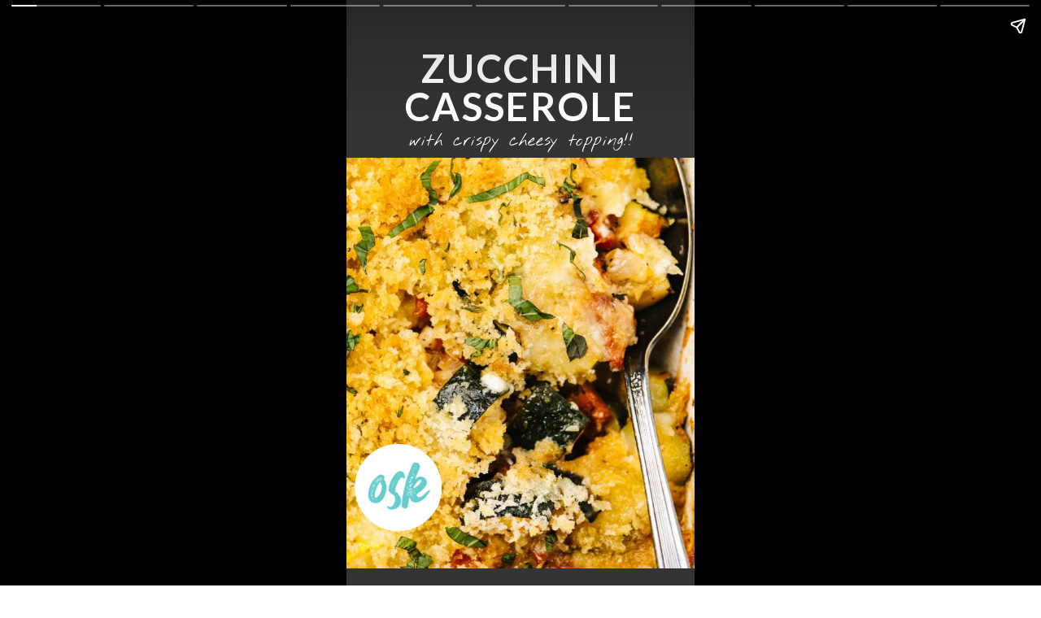

--- FILE ---
content_type: text/html; charset=UTF-8
request_url: https://oursaltykitchen.com/web-stories/zucchini-casserole-story/
body_size: 12145
content:
<!DOCTYPE html>
<html amp="" lang="en-US" transformed="self;v=1" i-amphtml-layout=""><head><meta charset="utf-8"><meta name="viewport" content="width=device-width,minimum-scale=1"><link rel="modulepreload" href="https://cdn.ampproject.org/v0.mjs" as="script" crossorigin="anonymous"><link rel="preconnect" href="https://cdn.ampproject.org"><link rel="preload" as="script" href="https://cdn.ampproject.org/v0/amp-story-1.0.js"><style amp-runtime="" i-amphtml-version="012512221826001">html{overflow-x:hidden!important}html.i-amphtml-fie{height:100%!important;width:100%!important}html:not([amp4ads]),html:not([amp4ads]) body{height:auto!important}html:not([amp4ads]) body{margin:0!important}body{-webkit-text-size-adjust:100%;-moz-text-size-adjust:100%;-ms-text-size-adjust:100%;text-size-adjust:100%}html.i-amphtml-singledoc.i-amphtml-embedded{-ms-touch-action:pan-y pinch-zoom;touch-action:pan-y pinch-zoom}html.i-amphtml-fie>body,html.i-amphtml-singledoc>body{overflow:visible!important}html.i-amphtml-fie:not(.i-amphtml-inabox)>body,html.i-amphtml-singledoc:not(.i-amphtml-inabox)>body{position:relative!important}html.i-amphtml-ios-embed-legacy>body{overflow-x:hidden!important;overflow-y:auto!important;position:absolute!important}html.i-amphtml-ios-embed{overflow-y:auto!important;position:static}#i-amphtml-wrapper{overflow-x:hidden!important;overflow-y:auto!important;position:absolute!important;top:0!important;left:0!important;right:0!important;bottom:0!important;margin:0!important;display:block!important}html.i-amphtml-ios-embed.i-amphtml-ios-overscroll,html.i-amphtml-ios-embed.i-amphtml-ios-overscroll>#i-amphtml-wrapper{-webkit-overflow-scrolling:touch!important}#i-amphtml-wrapper>body{position:relative!important;border-top:1px solid transparent!important}#i-amphtml-wrapper+body{visibility:visible}#i-amphtml-wrapper+body .i-amphtml-lightbox-element,#i-amphtml-wrapper+body[i-amphtml-lightbox]{visibility:hidden}#i-amphtml-wrapper+body[i-amphtml-lightbox] .i-amphtml-lightbox-element{visibility:visible}#i-amphtml-wrapper.i-amphtml-scroll-disabled,.i-amphtml-scroll-disabled{overflow-x:hidden!important;overflow-y:hidden!important}amp-instagram{padding:54px 0px 0px!important;background-color:#fff}amp-iframe iframe{box-sizing:border-box!important}[amp-access][amp-access-hide]{display:none}[subscriptions-dialog],body:not(.i-amphtml-subs-ready) [subscriptions-action],body:not(.i-amphtml-subs-ready) [subscriptions-section]{display:none!important}amp-experiment,amp-live-list>[update]{display:none}amp-list[resizable-children]>.i-amphtml-loading-container.amp-hidden{display:none!important}amp-list [fetch-error],amp-list[load-more] [load-more-button],amp-list[load-more] [load-more-end],amp-list[load-more] [load-more-failed],amp-list[load-more] [load-more-loading]{display:none}amp-list[diffable] div[role=list]{display:block}amp-story-page,amp-story[standalone]{min-height:1px!important;display:block!important;height:100%!important;margin:0!important;padding:0!important;overflow:hidden!important;width:100%!important}amp-story[standalone]{background-color:#000!important;position:relative!important}amp-story-page{background-color:#757575}amp-story .amp-active>div,amp-story .i-amphtml-loader-background{display:none!important}amp-story-page:not(:first-of-type):not([distance]):not([active]){transform:translateY(1000vh)!important}amp-autocomplete{position:relative!important;display:inline-block!important}amp-autocomplete>input,amp-autocomplete>textarea{padding:0.5rem;border:1px solid rgba(0,0,0,.33)}.i-amphtml-autocomplete-results,amp-autocomplete>input,amp-autocomplete>textarea{font-size:1rem;line-height:1.5rem}[amp-fx^=fly-in]{visibility:hidden}amp-script[nodom],amp-script[sandboxed]{position:fixed!important;top:0!important;width:1px!important;height:1px!important;overflow:hidden!important;visibility:hidden}
/*# sourceURL=/css/ampdoc.css*/[hidden]{display:none!important}.i-amphtml-element{display:inline-block}.i-amphtml-blurry-placeholder{transition:opacity 0.3s cubic-bezier(0.0,0.0,0.2,1)!important;pointer-events:none}[layout=nodisplay]:not(.i-amphtml-element){display:none!important}.i-amphtml-layout-fixed,[layout=fixed][width][height]:not(.i-amphtml-layout-fixed){display:inline-block;position:relative}.i-amphtml-layout-responsive,[layout=responsive][width][height]:not(.i-amphtml-layout-responsive),[width][height][heights]:not([layout]):not(.i-amphtml-layout-responsive),[width][height][sizes]:not(img):not([layout]):not(.i-amphtml-layout-responsive){display:block;position:relative}.i-amphtml-layout-intrinsic,[layout=intrinsic][width][height]:not(.i-amphtml-layout-intrinsic){display:inline-block;position:relative;max-width:100%}.i-amphtml-layout-intrinsic .i-amphtml-sizer{max-width:100%}.i-amphtml-intrinsic-sizer{max-width:100%;display:block!important}.i-amphtml-layout-container,.i-amphtml-layout-fixed-height,[layout=container],[layout=fixed-height][height]:not(.i-amphtml-layout-fixed-height){display:block;position:relative}.i-amphtml-layout-fill,.i-amphtml-layout-fill.i-amphtml-notbuilt,[layout=fill]:not(.i-amphtml-layout-fill),body noscript>*{display:block;overflow:hidden!important;position:absolute;top:0;left:0;bottom:0;right:0}body noscript>*{position:absolute!important;width:100%;height:100%;z-index:2}body noscript{display:inline!important}.i-amphtml-layout-flex-item,[layout=flex-item]:not(.i-amphtml-layout-flex-item){display:block;position:relative;-ms-flex:1 1 auto;flex:1 1 auto}.i-amphtml-layout-fluid{position:relative}.i-amphtml-layout-size-defined{overflow:hidden!important}.i-amphtml-layout-awaiting-size{position:absolute!important;top:auto!important;bottom:auto!important}i-amphtml-sizer{display:block!important}@supports (aspect-ratio:1/1){i-amphtml-sizer.i-amphtml-disable-ar{display:none!important}}.i-amphtml-blurry-placeholder,.i-amphtml-fill-content{display:block;height:0;max-height:100%;max-width:100%;min-height:100%;min-width:100%;width:0;margin:auto}.i-amphtml-layout-size-defined .i-amphtml-fill-content{position:absolute;top:0;left:0;bottom:0;right:0}.i-amphtml-replaced-content,.i-amphtml-screen-reader{padding:0!important;border:none!important}.i-amphtml-screen-reader{position:fixed!important;top:0px!important;left:0px!important;width:4px!important;height:4px!important;opacity:0!important;overflow:hidden!important;margin:0!important;display:block!important;visibility:visible!important}.i-amphtml-screen-reader~.i-amphtml-screen-reader{left:8px!important}.i-amphtml-screen-reader~.i-amphtml-screen-reader~.i-amphtml-screen-reader{left:12px!important}.i-amphtml-screen-reader~.i-amphtml-screen-reader~.i-amphtml-screen-reader~.i-amphtml-screen-reader{left:16px!important}.i-amphtml-unresolved{position:relative;overflow:hidden!important}.i-amphtml-select-disabled{-webkit-user-select:none!important;-ms-user-select:none!important;user-select:none!important}.i-amphtml-notbuilt,[layout]:not(.i-amphtml-element),[width][height][heights]:not([layout]):not(.i-amphtml-element),[width][height][sizes]:not(img):not([layout]):not(.i-amphtml-element){position:relative;overflow:hidden!important;color:transparent!important}.i-amphtml-notbuilt:not(.i-amphtml-layout-container)>*,[layout]:not([layout=container]):not(.i-amphtml-element)>*,[width][height][heights]:not([layout]):not(.i-amphtml-element)>*,[width][height][sizes]:not([layout]):not(.i-amphtml-element)>*{display:none}amp-img:not(.i-amphtml-element)[i-amphtml-ssr]>img.i-amphtml-fill-content{display:block}.i-amphtml-notbuilt:not(.i-amphtml-layout-container),[layout]:not([layout=container]):not(.i-amphtml-element),[width][height][heights]:not([layout]):not(.i-amphtml-element),[width][height][sizes]:not(img):not([layout]):not(.i-amphtml-element){color:transparent!important;line-height:0!important}.i-amphtml-ghost{visibility:hidden!important}.i-amphtml-element>[placeholder],[layout]:not(.i-amphtml-element)>[placeholder],[width][height][heights]:not([layout]):not(.i-amphtml-element)>[placeholder],[width][height][sizes]:not([layout]):not(.i-amphtml-element)>[placeholder]{display:block;line-height:normal}.i-amphtml-element>[placeholder].amp-hidden,.i-amphtml-element>[placeholder].hidden{visibility:hidden}.i-amphtml-element:not(.amp-notsupported)>[fallback],.i-amphtml-layout-container>[placeholder].amp-hidden,.i-amphtml-layout-container>[placeholder].hidden{display:none}.i-amphtml-layout-size-defined>[fallback],.i-amphtml-layout-size-defined>[placeholder]{position:absolute!important;top:0!important;left:0!important;right:0!important;bottom:0!important;z-index:1}amp-img[i-amphtml-ssr]:not(.i-amphtml-element)>[placeholder]{z-index:auto}.i-amphtml-notbuilt>[placeholder]{display:block!important}.i-amphtml-hidden-by-media-query{display:none!important}.i-amphtml-element-error{background:red!important;color:#fff!important;position:relative!important}.i-amphtml-element-error:before{content:attr(error-message)}i-amp-scroll-container,i-amphtml-scroll-container{position:absolute;top:0;left:0;right:0;bottom:0;display:block}i-amp-scroll-container.amp-active,i-amphtml-scroll-container.amp-active{overflow:auto;-webkit-overflow-scrolling:touch}.i-amphtml-loading-container{display:block!important;pointer-events:none;z-index:1}.i-amphtml-notbuilt>.i-amphtml-loading-container{display:block!important}.i-amphtml-loading-container.amp-hidden{visibility:hidden}.i-amphtml-element>[overflow]{cursor:pointer;position:relative;z-index:2;visibility:hidden;display:initial;line-height:normal}.i-amphtml-layout-size-defined>[overflow]{position:absolute}.i-amphtml-element>[overflow].amp-visible{visibility:visible}template{display:none!important}.amp-border-box,.amp-border-box *,.amp-border-box :after,.amp-border-box :before{box-sizing:border-box}amp-pixel{display:none!important}amp-analytics,amp-auto-ads,amp-story-auto-ads{position:fixed!important;top:0!important;width:1px!important;height:1px!important;overflow:hidden!important;visibility:hidden}amp-story{visibility:hidden!important}html.i-amphtml-fie>amp-analytics{position:initial!important}[visible-when-invalid]:not(.visible),form [submit-error],form [submit-success],form [submitting]{display:none}amp-accordion{display:block!important}@media (min-width:1px){:where(amp-accordion>section)>:first-child{margin:0;background-color:#efefef;padding-right:20px;border:1px solid #dfdfdf}:where(amp-accordion>section)>:last-child{margin:0}}amp-accordion>section{float:none!important}amp-accordion>section>*{float:none!important;display:block!important;overflow:hidden!important;position:relative!important}amp-accordion,amp-accordion>section{margin:0}amp-accordion:not(.i-amphtml-built)>section>:last-child{display:none!important}amp-accordion:not(.i-amphtml-built)>section[expanded]>:last-child{display:block!important}
/*# sourceURL=/css/ampshared.css*/</style><meta name="amp-story-generator-name" content="Web Stories for WordPress"><meta name="amp-story-generator-version" content="1.42.0"><meta name="robots" content="index, follow, max-image-preview:large, max-snippet:-1, max-video-preview:-1"><meta name="description" content="Zucchini Casserole is a show stopping side dish (or full meal!), showcasing the best that summer produce has to offer. Gluten free and keto options with one simple substitute."><meta property="og:locale" content="en_US"><meta property="og:type" content="article"><meta property="og:title" content="Zucchini Casserole (Story) - Our Salty Kitchen"><meta property="og:description" content="Zucchini Casserole is a show stopping side dish (or full meal!), showcasing the best that summer produce has to offer. Gluten free and keto options with one simple substitute."><meta property="og:url" content="https://oursaltykitchen.com/web-stories/zucchini-casserole-story/"><meta property="og:site_name" content="Our Salty Kitchen"><meta property="article:publisher" content="https://www.facebook.com/oursaltykitchen/"><meta property="article:modified_time" content="2021-08-03T17:03:13+00:00"><meta property="og:image" content="https://oursaltykitchen.com/wp-content/uploads/2021/08/cropped-zucchini-casserole-web-story-cover.jpg"><meta property="og:image:width" content="640"><meta property="og:image:height" content="853"><meta property="og:image:type" content="image/jpeg"><meta name="twitter:card" content="summary_large_image"><meta name="twitter:site" content="@oursaltykitchen"><meta name="twitter:label1" content="Est. reading time"><meta name="twitter:data1" content="1 minute"><meta property="og:locale" content="en_US"><meta property="og:type" content="article"><meta property="og:title" content="Zucchini Casserole (Story)"><meta property="og:description" content="Zucchini Casserole is a show stopping side dish (or full meal!), showcasing the best that summer produce has to offer. Gluten free and keto options with one simple substitute."><meta property="og:url" content="https://oursaltykitchen.com/web-stories/zucchini-casserole-story/"><meta property="og:site_name" content="Our Salty Kitchen"><meta property="og:updated_time" content="2021-08-03T13:03:13+00:00"><meta property="article:published_time" content="2021-08-03T12:42:54+00:00"><meta property="article:modified_time" content="2021-08-03T13:03:13+00:00"><meta name="twitter:card" content="summary_large_image"><meta name="twitter:title" content="Zucchini Casserole (Story)"><meta name="twitter:description" content="Zucchini Casserole is a show stopping side dish (or full meal!), showcasing the best that summer produce has to offer. Gluten free and keto options with one simple substitute."><meta class="flipboard-article" content="Zucchini Casserole is a show stopping side dish (or full meal!), showcasing the best that summer produce has to offer. Gluten free and keto options with one simple substitute."><meta property="og:image" content="https://oursaltykitchen.com/wp-content/uploads/2021/08/cropped-zucchini-casserole-web-story-cover.jpg"><meta name="twitter:image" content="https://oursaltykitchen.com/wp-content/uploads/2021/08/cropped-zucchini-casserole-web-story-cover.jpg"><meta property="og:image:width" content="640"><meta property="og:image:height" content="853"><meta name="generator" content="WordPress 6.8.3"><meta name="msapplication-TileImage" content="https://oursaltykitchen.com/wp-content/uploads/2020/01/favicon_6vB_icon.ico"><link rel="preconnect" href="https://fonts.gstatic.com" crossorigin=""><link rel="dns-prefetch" href="https://fonts.gstatic.com"><link href="https://oursaltykitchen.com/wp-content/uploads/2021/07/zucchini-casserole-1.jpg" rel="preload" as="image"><link rel="preconnect" href="https://fonts.gstatic.com/" crossorigin=""><script async="" src="https://cdn.ampproject.org/v0.mjs" type="module" crossorigin="anonymous"></script><script async nomodule src="https://cdn.ampproject.org/v0.js" crossorigin="anonymous"></script><script async="" src="https://cdn.ampproject.org/v0/amp-story-1.0.mjs" custom-element="amp-story" type="module" crossorigin="anonymous"></script><script async nomodule src="https://cdn.ampproject.org/v0/amp-story-1.0.js" crossorigin="anonymous" custom-element="amp-story"></script><script src="https://cdn.ampproject.org/v0/amp-analytics-0.1.mjs" async="" custom-element="amp-analytics" type="module" crossorigin="anonymous"></script><script async nomodule src="https://cdn.ampproject.org/v0/amp-analytics-0.1.js" crossorigin="anonymous" custom-element="amp-analytics"></script><link rel="icon" href="https://oursaltykitchen.com/wp-content/uploads/2020/01/favicon_6vB_icon.ico" sizes="32x32"><link rel="icon" href="https://oursaltykitchen.com/wp-content/uploads/2020/01/favicon_6vB_icon.ico" sizes="192x192"><link href="https://fonts.googleapis.com/css2?display=swap&amp;family=Lato%3Awght%40700&amp;family=Nothing+You+Could+Do&amp;family=Poppins%3Awght%40400%3B700" rel="stylesheet"><style amp-custom="">amp-story-page{background-color:#131516}amp-story-grid-layer{overflow:visible}@media (max-aspect-ratio: 9 / 16){@media (min-aspect-ratio: 320 / 678){amp-story-grid-layer.grid-layer{margin-top:calc(( 100% / .5625 - 100% / .66666666666667 ) / 2)}}}@media not all and (min-resolution:.001dpcm){@media{p.text-wrapper > span{font-size:calc(100% - .5px)}}}.page-fullbleed-area{position:absolute;overflow:hidden;width:100%;left:0;height:calc(1.1851851851852 * 100%);top:calc(( 1 - 1.1851851851852 ) * 100% / 2)}.page-safe-area{overflow:visible;position:absolute;top:0;bottom:0;left:0;right:0;width:100%;height:calc(.84375 * 100%);margin:auto 0}.mask{position:absolute;overflow:hidden}.fill{position:absolute;top:0;left:0;right:0;bottom:0;margin:0}@media (prefers-reduced-motion: no-preference){.animation-wrapper{opacity:var(--initial-opacity);transform:var(--initial-transform)}}._96649cb{background-color:#e8b63d}._0e01dfe{position:absolute;pointer-events:none;left:0%;top:-9.25926%;width:100%;height:118.51852%;opacity:1}._89d52dd{pointer-events:initial;width:100%;height:100%;display:block;position:absolute;top:0;left:0;z-index:0}._67c70bb{position:absolute;width:118.62836%;height:100%;left:-9.31418%;top:0%}._80eb3c1{position:absolute;pointer-events:none;left:2.42718%;top:78.9644%;width:25%;height:16.66667%;opacity:1}._bbc92a9{pointer-events:initial;width:100%;height:100%;display:block;position:absolute;top:0;left:0;z-index:0;clip-path:url("#mask-circle-5c41d145-bca4-49b9-996f-094fdebfaf62-output");-webkit-clip-path:url("#mask-circle-5c41d145-bca4-49b9-996f-094fdebfaf62-output")}._339f726{background-color:#fff;will-change:transform}._1806751{position:absolute;pointer-events:none;left:6.06796%;top:81.71521%;width:18.20388%;height:12.13592%;opacity:1}._1f75e3b{position:absolute;width:100%;height:100%;left:0%;top:0%}._69faead{position:absolute;pointer-events:none;left:-.12136%;top:-9.38511%;width:100.24272%;height:33.49515%;opacity:1}._85fcf10{background-color:#333;will-change:transform}._6a57023{position:absolute;pointer-events:none;left:11.65049%;top:2.589%;width:76.69903%;height:16.18123%;opacity:1}._5f4aae7{width:100%;height:100%;display:block;position:absolute;top:0;left:0;--initial-opacity:1;--initial-transform:translate3d(0,-317.22224%,0)}._dbb35f0{pointer-events:initial;width:100%;height:100%;display:block;position:absolute;top:0;left:0;z-index:0;border-radius:.63291139240506% .63291139240506% .63291139240506% .63291139240506%/2% 2% 2% 2%}._aecb35c{white-space:pre-wrap;overflow-wrap:break-word;word-break:break-word;margin:1.4556962025316% 0;font-family:"Lato",sans-serif;font-size:.744337em;line-height:1;text-align:center;padding:0% 0%;color:#000}._0d19fc1{font-weight:700;color:#fff;letter-spacing:.05em}._bd9ea06{position:absolute;pointer-events:none;left:0%;top:18.77023%;width:100.24272%;height:4.20712%;opacity:1}._1093959{width:100%;height:100%;display:block;position:absolute;top:0;left:0;--initial-opacity:1;--initial-transform:translate3d(-100%,0px,0)}._ea69085{pointer-events:initial;width:100%;height:100%;display:block;position:absolute;top:0;left:0;z-index:0;border-radius:.48426150121065% .48426150121065% .48426150121065% .48426150121065%/7.6923076923077% 7.6923076923077% 7.6923076923077% 7.6923076923077%}._70ece8f{white-space:pre-wrap;overflow-wrap:break-word;word-break:break-word;margin:-.40197487893462% 0;font-family:"Nothing You Could Do",cursive;font-size:.323625em;line-height:1.5;text-align:center;padding:0% 0%;color:#000}._2be34bf{color:#fff;letter-spacing:.03em}._c84718f{background-color:#fff}._dc67a5c{will-change:transform}._4657e52{position:absolute;pointer-events:none;left:11.65049%;top:22.97735%;width:75.97087%;height:67.96117%;opacity:1}._2e4d8ca{width:100%;height:100%;display:block;position:absolute;top:0;left:0;--initial-opacity:1;--initial-transform:scale(.33333333333333)}._6fb868e{white-space:pre-wrap;overflow-wrap:break-word;word-break:break-word;margin:-1.7252396166134% 0;font-family:"Poppins",sans-serif;font-size:.291262em;line-height:2;text-align:initial;padding:0% 0%;color:#000}._47e5cc9{font-weight:700}._c800d77{position:absolute;pointer-events:none;left:-.12136%;top:-9.38511%;width:100.24272%;height:30.09709%;opacity:1}._f7298a3{position:absolute;pointer-events:none;left:3.64078%;top:11.65049%;width:92.96117%;height:8.09061%;opacity:1}._4a45dd5{pointer-events:initial;width:100%;height:100%;display:block;position:absolute;top:0;left:0;z-index:0;border-radius:.52219321148825% .52219321148825% .52219321148825% .52219321148825%/4% 4% 4% 4%}._f6386e8{white-space:pre-wrap;overflow-wrap:break-word;word-break:break-word;margin:.7142828002611% 0;font-family:"Nothing You Could Do",cursive;font-size:.614887em;line-height:1.19;text-align:center;padding:0% 0%;color:#000}._14af73e{font-weight:700;color:#fff}._ce8e321{background-color:#b8ab89}._5a77315{position:absolute;pointer-events:none;left:11.8932%;top:1.61812%;width:75.97087%;height:40.93851%;opacity:1}._0f73316{white-space:pre-wrap;overflow-wrap:break-word;word-break:break-word;margin:0;font-family:"Poppins",sans-serif;font-size:.291262em;line-height:calc(1.6em + .44444520740776em);text-align:initial;padding:0;color:#000;background-color:#fff;background:none}._848ed5c{display:block;position:relative;left:0;top:0;margin:-.57507987220447% 0;-webkit-box-decoration-break:clone;box-decoration-break:clone}._bcbebd6{background-color:#fff;-webkit-box-decoration-break:clone;box-decoration-break:clone;position:relative;padding:1.2779552715655% 2.555910543131%;text-align:initial;border-radius:0px 0px 0px 0px;color:transparent}._42cb7c8{white-space:pre-wrap;overflow-wrap:break-word;word-break:break-word;margin:0;font-family:"Poppins",sans-serif;font-size:.291262em;line-height:calc(1.6em + .44444520740776em);text-align:initial;padding:0;color:#000;background-color:#fff;background:none;position:absolute;top:0;left:0;right:0}._f3c11a2{background-color:#fff;-webkit-box-decoration-break:clone;box-decoration-break:clone;position:relative;padding:1.2779552715655% 2.555910543131%;text-align:initial;border-radius:0px 0px 0px 0px;background:none}._e1e8712{background-color:#d1bc91}._0c38b10{position:absolute;pointer-events:none;left:11.40777%;top:6.14887%;width:75.97087%;height:31.71521%;opacity:1}._8fd77f0{pointer-events:initial;width:100%;height:100%;display:block;position:absolute;top:0;left:0;z-index:0;background-clip:content-box;background-color:#fff}._49a20d4{white-space:pre-wrap;overflow-wrap:break-word;word-break:break-word;margin:-.38338658146965% 0;font-family:"Poppins",sans-serif;font-size:.38835em;line-height:1.5;text-align:center;padding:2.8753993610224% 4.1533546325879%;color:#000}._4f09b1d{position:absolute;pointer-events:none;left:41.99029%;top:1.13269%;width:16.50485%;height:11.00324%;opacity:1}._0999443{pointer-events:initial;width:100%;height:100%;display:block;position:absolute;top:0;left:0;z-index:0;clip-path:url("#mask-circle-1328b8dd-a532-49b3-84a6-678fd3da8daa-output");-webkit-clip-path:url("#mask-circle-1328b8dd-a532-49b3-84a6-678fd3da8daa-output")}._3c8afbb{position:absolute;pointer-events:none;left:30.82524%;top:0%;width:38.83495%;height:13.91586%;opacity:1}._70ab8a5{white-space:pre-wrap;overflow-wrap:break-word;word-break:break-word;margin:-3.3721923828125% 0;font-family:"Nothing You Could Do",cursive;font-size:1.05178em;line-height:1.5;text-align:center;padding:0% 0%;color:#000}._4bbb41a{color:#fff}._4f47ac4{background-color:#2b3738}._a7b9056{position:absolute;pointer-events:none;left:11.65049%;top:6.14887%;width:75.97087%;height:37.54045%;opacity:1}._58832b2{pointer-events:initial;width:100%;height:100%;display:block;position:absolute;top:0;left:0;z-index:0;clip-path:url("#mask-circle-7408327e-6a1a-42d3-a055-83f15a4cc540-output");-webkit-clip-path:url("#mask-circle-7408327e-6a1a-42d3-a055-83f15a4cc540-output")}._da4881a{background-color:#d3c577}._15012a0{position:absolute;pointer-events:none;left:11.40777%;top:6.14887%;width:75.97087%;height:37.54045%;opacity:1}._eb5a460{pointer-events:initial;width:100%;height:100%;display:block;position:absolute;top:0;left:0;z-index:0;clip-path:url("#mask-circle-2fd5f362-32a7-4c0c-8566-13a83b903acf-output");-webkit-clip-path:url("#mask-circle-2fd5f362-32a7-4c0c-8566-13a83b903acf-output")}._fd42428{background-color:#cc9637}._d2fdc1f{position:absolute;pointer-events:none;left:11.40777%;top:6.14887%;width:75.97087%;height:25.88997%;opacity:1}._f3863cf{pointer-events:initial;width:100%;height:100%;display:block;position:absolute;top:0;left:0;z-index:0;clip-path:url("#mask-circle-21bafc41-528d-4b7f-a063-0a36d11adf36-output");-webkit-clip-path:url("#mask-circle-21bafc41-528d-4b7f-a063-0a36d11adf36-output")}._13a04a5{background-color:#dac189}._61b9296{pointer-events:initial;width:100%;height:100%;display:block;position:absolute;top:0;left:0;z-index:0;clip-path:url("#mask-circle-7ef54eb3-7278-467c-b31b-eaefcf4f528d-output");-webkit-clip-path:url("#mask-circle-7ef54eb3-7278-467c-b31b-eaefcf4f528d-output")}._2e7a41e{background-color:#e8ad32}._872359a{pointer-events:initial;width:100%;height:100%;display:block;position:absolute;top:0;left:0;z-index:0;clip-path:url("#mask-circle-8a1963c5-c966-4636-b7da-96c256ec44fe-output");-webkit-clip-path:url("#mask-circle-8a1963c5-c966-4636-b7da-96c256ec44fe-output")}._fc29a4d{background-color:#ecbe4f}._8cdd157{position:absolute;pointer-events:none;left:11.40777%;top:6.14887%;width:75.97087%;height:20.06472%;opacity:1}._a9ac109{pointer-events:initial;width:100%;height:100%;display:block;position:absolute;top:0;left:0;z-index:0;clip-path:url("#mask-circle-2f33b0f2-726f-4ecb-8f1c-a7dc02669a03-output");-webkit-clip-path:url("#mask-circle-2f33b0f2-726f-4ecb-8f1c-a7dc02669a03-output")}._d105cf4{position:absolute;pointer-events:none;left:-.12136%;top:-13.59223%;width:100.24272%;height:100%;opacity:1}._254c3af{width:100%;height:100%;display:block;position:absolute;top:0;left:0}._c18b3c0{position:absolute;width:100%;height:100.1499%;left:0%;top:-.07495%}._81cc3ff{position:absolute;pointer-events:none;left:37.62136%;top:78.15534%;width:25%;height:16.66667%;opacity:1}._7dfcbe7{pointer-events:initial;width:100%;height:100%;display:block;position:absolute;top:0;left:0;z-index:0;clip-path:url("#mask-circle-545fd11d-5ad4-4d36-8f76-39bb3ff9c971-output");-webkit-clip-path:url("#mask-circle-545fd11d-5ad4-4d36-8f76-39bb3ff9c971-output")}._d1c712d{position:absolute;pointer-events:none;left:40.53398%;top:79.12621%;width:18.20388%;height:12.13592%;opacity:1}._ceb3efd{position:absolute;pointer-events:none;left:-1.21359%;top:90.93851%;width:102.6699%;height:9.06149%;opacity:1}._7989c52{width:100%;height:100%;display:block;position:absolute;top:0;left:0;--initial-opacity:1;--initial-transform:scale(1)}._194002c{pointer-events:initial;width:100%;height:100%;display:block;position:absolute;top:0;left:0;z-index:0;background-clip:content-box;background-color:#62cbc6}._c15a123{white-space:pre-wrap;overflow-wrap:break-word;word-break:break-word;margin:-1.063829787234% 0;font-family:"Lato",sans-serif;font-size:.485437em;line-height:1.5;text-align:center;padding:2.3640661938534% 2.3640661938534%;color:#000}._f99ccfe{font-weight:700;color:#fff;letter-spacing:.02em}

/*# sourceURL=amp-custom.css */</style><link rel="alternate" type="application/rss+xml" title="Our Salty Kitchen » Feed" href="https://oursaltykitchen.com/feed/"><link rel="alternate" type="application/rss+xml" title="Our Salty Kitchen » Stories Feed" href="https://oursaltykitchen.com/web-stories/feed/"><title>Zucchini Casserole (Story) - Our Salty Kitchen</title><link rel="canonical" href="https://oursaltykitchen.com/web-stories/zucchini-casserole-story/"><script type="application/ld+json" class="yoast-schema-graph">{"@context":"https://schema.org","@graph":[{"@type":"Article","@id":"https://oursaltykitchen.com/web-stories/zucchini-casserole-story/#article","isPartOf":{"@id":"https://oursaltykitchen.com/web-stories/zucchini-casserole-story/"},"author":{"name":"Danielle Esposti","@id":"https://oursaltykitchen.com/#/schema/person/2ce26d09eac4f161ba4b18a50be707a5"},"headline":"Zucchini Casserole (Story)","datePublished":"2021-08-03T16:42:54+00:00","dateModified":"2021-08-03T17:03:13+00:00","mainEntityOfPage":{"@id":"https://oursaltykitchen.com/web-stories/zucchini-casserole-story/"},"wordCount":181,"publisher":{"@id":"https://oursaltykitchen.com/#organization"},"image":{"@id":"https://oursaltykitchen.com/web-stories/zucchini-casserole-story/#primaryimage"},"thumbnailUrl":"https://oursaltykitchen.com/wp-content/uploads/2021/08/cropped-zucchini-casserole-web-story-cover.jpg","inLanguage":"en-US"},{"@type":"WebPage","@id":"https://oursaltykitchen.com/web-stories/zucchini-casserole-story/","url":"https://oursaltykitchen.com/web-stories/zucchini-casserole-story/","name":"Zucchini Casserole (Story) - Our Salty Kitchen","isPartOf":{"@id":"https://oursaltykitchen.com/#website"},"primaryImageOfPage":{"@id":"https://oursaltykitchen.com/web-stories/zucchini-casserole-story/#primaryimage"},"image":{"@id":"https://oursaltykitchen.com/web-stories/zucchini-casserole-story/#primaryimage"},"thumbnailUrl":"https://oursaltykitchen.com/wp-content/uploads/2021/08/cropped-zucchini-casserole-web-story-cover.jpg","datePublished":"2021-08-03T16:42:54+00:00","dateModified":"2021-08-03T17:03:13+00:00","breadcrumb":{"@id":"https://oursaltykitchen.com/web-stories/zucchini-casserole-story/#breadcrumb"},"inLanguage":"en-US","potentialAction":[{"@type":"ReadAction","target":["https://oursaltykitchen.com/web-stories/zucchini-casserole-story/"]}]},{"@type":"ImageObject","inLanguage":"en-US","@id":"https://oursaltykitchen.com/web-stories/zucchini-casserole-story/#primaryimage","url":"https://oursaltykitchen.com/wp-content/uploads/2021/08/cropped-zucchini-casserole-web-story-cover.jpg","contentUrl":"https://oursaltykitchen.com/wp-content/uploads/2021/08/cropped-zucchini-casserole-web-story-cover.jpg","width":640,"height":853},{"@type":"BreadcrumbList","@id":"https://oursaltykitchen.com/web-stories/zucchini-casserole-story/#breadcrumb","itemListElement":[{"@type":"ListItem","position":1,"name":"Home","item":"https://oursaltykitchen.com/"},{"@type":"ListItem","position":2,"name":"Stories","item":"https://oursaltykitchen.com/web-stories/"},{"@type":"ListItem","position":3,"name":"Zucchini Casserole (Story)"}]},{"@type":"WebSite","@id":"https://oursaltykitchen.com/#website","url":"https://oursaltykitchen.com/","name":"Our Salty Kitchen","description":"Easy, Seasonal Whole Food Recipes","publisher":{"@id":"https://oursaltykitchen.com/#organization"},"potentialAction":[{"@type":"SearchAction","target":{"@type":"EntryPoint","urlTemplate":"https://oursaltykitchen.com/?s={search_term_string}"},"query-input":{"@type":"PropertyValueSpecification","valueRequired":true,"valueName":"search_term_string"}}],"inLanguage":"en-US"},{"@type":"Organization","@id":"https://oursaltykitchen.com/#organization","name":"Our Salty Kitchen","url":"https://oursaltykitchen.com/","logo":{"@type":"ImageObject","inLanguage":"en-US","@id":"https://oursaltykitchen.com/#/schema/logo/image/","url":"https://oursaltykitchen.com/wp-content/uploads/2020/09/new-logo-desktop-retina.jpg","contentUrl":"https://oursaltykitchen.com/wp-content/uploads/2020/09/new-logo-desktop-retina.jpg","width":800,"height":280,"caption":"Our Salty Kitchen"},"image":{"@id":"https://oursaltykitchen.com/#/schema/logo/image/"},"sameAs":["https://www.facebook.com/oursaltykitchen/","https://x.com/oursaltykitchen","https://www.instagram.com/oursaltykitchen/","https://www.pinterest.com/oursaltykitchen/"]},{"@type":"Person","@id":"https://oursaltykitchen.com/#/schema/person/2ce26d09eac4f161ba4b18a50be707a5","name":"Danielle Esposti","sameAs":["https://oursaltykitchen.com/about/"],"url":"https://oursaltykitchen.com/about/"}]}</script><link rel="https://api.w.org/" href="https://oursaltykitchen.com/wp-json/"><link rel="alternate" title="JSON" type="application/json" href="https://oursaltykitchen.com/wp-json/web-stories/v1/web-story/24490"><link rel="EditURI" type="application/rsd+xml" title="RSD" href="https://oursaltykitchen.com/xmlrpc.php?rsd"><link rel="prev" title="Grilled Shrimp with Chimichurri (Story)" href="https://oursaltykitchen.com/web-stories/grilled-shrimp-with-chimichurri-story/"><link rel="next" title="Air Fryer Corn on the Cob (Story)" href="https://oursaltykitchen.com/web-stories/air-fryer-corn-on-the-cob-story/"><link rel="shortlink" href="https://oursaltykitchen.com/?p=24490"><link rel="alternate" title="oEmbed (JSON)" type="application/json+oembed" href="https://oursaltykitchen.com/wp-json/oembed/1.0/embed?url=https%3A%2F%2Foursaltykitchen.com%2Fweb-stories%2Fzucchini-casserole-story%2F"><link rel="alternate" title="oEmbed (XML)" type="text/xml+oembed" href="https://oursaltykitchen.com/wp-json/oembed/1.0/embed?url=https%3A%2F%2Foursaltykitchen.com%2Fweb-stories%2Fzucchini-casserole-story%2F&amp;format=xml"><link rel="apple-touch-icon" href="https://oursaltykitchen.com/wp-content/uploads/2020/01/favicon_6vB_icon.ico"><script amp-onerror="">document.querySelector("script[src*='/v0.js']").onerror=function(){document.querySelector('style[amp-boilerplate]').textContent=''}</script><style amp-boilerplate="">body{-webkit-animation:-amp-start 8s steps(1,end) 0s 1 normal both;-moz-animation:-amp-start 8s steps(1,end) 0s 1 normal both;-ms-animation:-amp-start 8s steps(1,end) 0s 1 normal both;animation:-amp-start 8s steps(1,end) 0s 1 normal both}@-webkit-keyframes -amp-start{from{visibility:hidden}to{visibility:visible}}@-moz-keyframes -amp-start{from{visibility:hidden}to{visibility:visible}}@-ms-keyframes -amp-start{from{visibility:hidden}to{visibility:visible}}@-o-keyframes -amp-start{from{visibility:hidden}to{visibility:visible}}@keyframes -amp-start{from{visibility:hidden}to{visibility:visible}}</style><noscript><style amp-boilerplate="">body{-webkit-animation:none;-moz-animation:none;-ms-animation:none;animation:none}</style></noscript><link rel="stylesheet" amp-extension="amp-story" href="https://cdn.ampproject.org/v0/amp-story-1.0.css"><script amp-story-dvh-polyfill="">"use strict";if(!self.CSS||!CSS.supports||!CSS.supports("height:1dvh")){function e(){document.documentElement.style.setProperty("--story-dvh",innerHeight/100+"px","important")}addEventListener("resize",e,{passive:!0}),e()}</script></head><body><amp-story standalone="" publisher="Our Salty Kitchen" publisher-logo-src="https://oursaltykitchen.com/wp-content/uploads/2020/09/favicon-logo-featured-iimage.jpg" title="Zucchini Casserole (Story)" poster-portrait-src="https://oursaltykitchen.com/wp-content/uploads/2021/08/cropped-zucchini-casserole-web-story-cover-640x853.jpg" class="i-amphtml-layout-container" i-amphtml-layout="container"><amp-story-page id="197138ea-a060-4366-90fe-d494b9e0f28f" auto-advance-after="7s" class="i-amphtml-layout-container" i-amphtml-layout="container"><amp-story-animation layout="nodisplay" trigger="visibility" class="i-amphtml-layout-nodisplay" hidden="hidden" i-amphtml-layout="nodisplay"><script type="application/json">[{"selector":"#anim-b6f75e9c-9a4e-42a1-9b99-221aa22a39d3","keyframes":[{"offset":0,"transform":"translate3d(0, -317.22224%, 0)","easing":"cubic-bezier(.5, 0, 1, 1)"},{"offset":0.29,"transform":"translate3d(0, 0%, 0)","easing":"cubic-bezier(0, 0, .5, 1)"},{"offset":0.45,"transform":"translate3d(0, -89.202893888%, 0)","easing":"cubic-bezier(.5, 0, 1, 1)"},{"offset":0.61,"transform":"translate3d(0, 0%, 0)","easing":"cubic-bezier(0, 0, .5, 1)"},{"offset":0.71,"transform":"translate3d(0, -30.326446144000002%, 0)","easing":"cubic-bezier(.5, 0, 1, 1)"},{"offset":0.8,"transform":"translate3d(0, 0%, 0)","easing":"cubic-bezier(0, 0, .5, 1)"},{"offset":0.85,"transform":"translate3d(0, -11.388278416%, 0)","easing":"cubic-bezier(.5, 0, 1, 1)"},{"offset":0.92,"transform":"translate3d(0, 0%, 0)","easing":"cubic-bezier(0, 0, .5, 1)"},{"offset":0.96,"transform":"translate3d(0, -4.948666944%, 0)","easing":"cubic-bezier(.5, 0, 1, 1)"},{"offset":1,"transform":"translate3d(0, 0%, 0)","easing":"cubic-bezier(0, 0, .5, 1)"}],"delay":0,"duration":1600,"fill":"both"}]</script></amp-story-animation><amp-story-animation layout="nodisplay" trigger="visibility" class="i-amphtml-layout-nodisplay" hidden="hidden" i-amphtml-layout="nodisplay"><script type="application/json">[{"selector":"#anim-1647d1ab-5820-4bf6-9b32-0490e0869688","keyframes":{"transform":["translate3d(-100%, 0px, 0)","translate3d(0px, 0px, 0)"]},"delay":0,"duration":600,"easing":"cubic-bezier(0.2, 0.6, 0.0, 1)","fill":"both"}]</script></amp-story-animation><amp-story-grid-layer template="vertical" aspect-ratio="412:618" class="grid-layer i-amphtml-layout-container" i-amphtml-layout="container" style="--aspect-ratio:412/618;"><div class="_96649cb page-fullbleed-area"><div class="page-safe-area"><div class="_0e01dfe"><div class="_89d52dd mask" id="el-c080cd4f-0854-4859-b85f-9e5780152e5e"><div data-leaf-element="true" class="_67c70bb"><amp-img layout="fill" src="https://oursaltykitchen.com/wp-content/uploads/2021/07/zucchini-casserole-1.jpg" alt="A silver serving spoon tucked into a zucchini casserole." srcset="https://oursaltykitchen.com/wp-content/uploads/2021/07/zucchini-casserole-1.jpg 720w, https://oursaltykitchen.com/wp-content/uploads/2021/07/zucchini-casserole-1-683x1024.jpg 683w, https://oursaltykitchen.com/wp-content/uploads/2021/07/zucchini-casserole-1-360x540.jpg 360w, https://oursaltykitchen.com/wp-content/uploads/2021/07/zucchini-casserole-1-200x300.jpg 200w, https://oursaltykitchen.com/wp-content/uploads/2021/07/zucchini-casserole-1-180x270.jpg 180w, https://oursaltykitchen.com/wp-content/uploads/2021/07/zucchini-casserole-1-150x225.jpg 150w" sizes="(min-width: 1024px) 36vh, 80vw" disable-inline-width="true" class="i-amphtml-layout-fill i-amphtml-layout-size-defined" i-amphtml-layout="fill"></amp-img></div></div></div></div></div></amp-story-grid-layer><amp-story-grid-layer template="vertical" aspect-ratio="412:618" class="grid-layer i-amphtml-layout-container" i-amphtml-layout="container" style="--aspect-ratio:412/618;"><div class="page-fullbleed-area"><div class="page-safe-area"><div class="_80eb3c1"><div class="_bbc92a9 mask" id="el-5c41d145-bca4-49b9-996f-094fdebfaf62"><svg width="0" height="0"><defs><clippath id="mask-circle-5c41d145-bca4-49b9-996f-094fdebfaf62-output" transform="scale(1 1)" clippathunits="objectBoundingBox"><path d="M 0.5 0 C 0.777344 0 1 0.222656 1 0.5 C 1 0.777344 0.777344 1 0.5 1 C 0.222656 1 0 0.777344 0 0.5 C 0 0.222656 0.222656 0 0.5 0 Z" /></clippath></defs></svg><div class="_339f726 fill"></div></div></div><div class="_1806751"><div class="_89d52dd mask" id="el-7667a5d2-e52d-4727-b5cc-ee3496c7c207"><div data-leaf-element="true" class="_1f75e3b"><amp-img layout="fill" src="https://oursaltykitchen.com/wp-content/uploads/2021/01/favicon.png" alt="favicon" srcset="https://oursaltykitchen.com/wp-content/uploads/2021/01/favicon.png 960w, https://oursaltykitchen.com/wp-content/uploads/2021/01/favicon-768x768.png 768w, https://oursaltykitchen.com/wp-content/uploads/2021/01/favicon-720x720.png 720w, https://oursaltykitchen.com/wp-content/uploads/2021/01/favicon-640x640.png 640w, https://oursaltykitchen.com/wp-content/uploads/2021/01/favicon-600x600.png 600w, https://oursaltykitchen.com/wp-content/uploads/2021/01/favicon-500x500.png 500w, https://oursaltykitchen.com/wp-content/uploads/2021/01/favicon-360x360.png 360w, https://oursaltykitchen.com/wp-content/uploads/2021/01/favicon-300x300.png 300w, https://oursaltykitchen.com/wp-content/uploads/2021/01/favicon-180x180.png 180w, https://oursaltykitchen.com/wp-content/uploads/2021/01/favicon-150x150.png 150w, https://oursaltykitchen.com/wp-content/uploads/2021/01/favicon-96x96.png 96w" sizes="(min-width: 1024px) 8vh, 18vw" disable-inline-width="true" class="i-amphtml-layout-fill i-amphtml-layout-size-defined" i-amphtml-layout="fill"></amp-img></div></div></div><div class="_69faead"><div class="_89d52dd mask" id="el-39678678-5042-4e64-922d-312e57d4b674"><div class="_85fcf10 fill"></div></div></div><div class="_6a57023"><div id="anim-b6f75e9c-9a4e-42a1-9b99-221aa22a39d3" class="_5f4aae7 animation-wrapper"><div id="el-7a4c6564-8ee6-42cf-baba-be80d78a321b" class="_dbb35f0"><h1 class="_aecb35c fill text-wrapper"><span><span class="_0d19fc1">ZUCCHINI</span>
<span class="_0d19fc1">CASSEROLE</span></span></h1></div></div></div><div class="_bd9ea06"><div id="anim-1647d1ab-5820-4bf6-9b32-0490e0869688" class="_1093959 animation-wrapper"><div id="el-852e08f2-4cdb-4239-8252-c44279232021" class="_ea69085"><p class="_70ece8f fill text-wrapper"><span><span class="_2be34bf">with crispy cheesy topping!!</span></span></p></div></div></div></div></div></amp-story-grid-layer></amp-story-page><amp-story-page id="25d245ef-015b-41b8-9fe4-f5d90bf4a577" auto-advance-after="7s" class="i-amphtml-layout-container" i-amphtml-layout="container"><amp-story-animation layout="nodisplay" trigger="visibility" class="i-amphtml-layout-nodisplay" hidden="hidden" i-amphtml-layout="nodisplay"><script type="application/json">[{"selector":"#anim-36a44e33-36d9-457a-877e-b3879842a71d","keyframes":{"transform":["scale(0.3333333333333333)","scale(1)"]},"delay":0,"duration":1000,"easing":"cubic-bezier(.3,0,.55,1)","fill":"forwards"}]</script></amp-story-animation><amp-story-grid-layer template="vertical" aspect-ratio="412:618" class="grid-layer i-amphtml-layout-container" i-amphtml-layout="container" style="--aspect-ratio:412/618;"><div class="_c84718f page-fullbleed-area"><div class="page-safe-area"><div class="_0e01dfe"><div class="_89d52dd mask" id="el-1f8ea85e-8078-46ea-ab42-08e0ef64c880"><div class="_dc67a5c fill"></div></div></div></div></div></amp-story-grid-layer><amp-story-grid-layer template="vertical" aspect-ratio="412:618" class="grid-layer i-amphtml-layout-container" i-amphtml-layout="container" style="--aspect-ratio:412/618;"><div class="page-fullbleed-area"><div class="page-safe-area"><div class="_4657e52"><div id="anim-36a44e33-36d9-457a-877e-b3879842a71d" class="_2e4d8ca animation-wrapper"><div id="el-dc3b9f59-7525-4db8-94ce-ecc05a5f3458" class="_89d52dd"><p class="_6fb868e fill text-wrapper"><span>⭐️ 6 tbsp <span class="_47e5cc9">butter</span>
⭐️ 1 c <span class="_47e5cc9">panko breadcrumbs</span>
⭐️ 1 <span class="_47e5cc9">vidalia onion</span>
⭐️ 3 cloves <span class="_47e5cc9">garlic</span>
⭐️ 3 medium <span class="_47e5cc9">zucchini</span>
⭐️ 1 medium <span class="_47e5cc9">yellow squash</span>
⭐️ 14-oz can <span class="_47e5cc9">diced tomatoes</span>
⭐️ 1 tsp <span class="_47e5cc9">dried basil</span>
⭐️ ½ tsp <span class="_47e5cc9">dried thyme</span>
⭐️ 1¼ tsp <span class="_47e5cc9">kosher salt</span>
⭐️ ½ tsp <span class="_47e5cc9">ground pepper</span>
⭐️ 4 oz <span class="_47e5cc9">sharp cheddar</span></span></p></div></div></div><div class="_c800d77"><div class="_89d52dd mask" id="el-2a7d5a78-8029-4c75-9bf0-0df91a34aadd"><div class="_85fcf10 fill"></div></div></div><div class="_f7298a3"><div id="el-d4db831f-6434-44f3-9946-8760de732cff" class="_4a45dd5"><h1 class="_f6386e8 fill text-wrapper"><span><span class="_14af73e">INGREDIENTS</span></span></h1></div></div></div></div></amp-story-grid-layer><amp-story-page-attachment layout="nodisplay" href="https://oursaltykitchen.com/zucchini-casserole/" data-cta-text="see full recipe" class="i-amphtml-layout-nodisplay" hidden="hidden" i-amphtml-layout="nodisplay"></amp-story-page-attachment></amp-story-page><amp-story-page id="f0666a59-6223-47b2-8e96-dafc3c8aa4af" auto-advance-after="7s" class="i-amphtml-layout-container" i-amphtml-layout="container"><amp-story-animation layout="nodisplay" trigger="visibility" class="i-amphtml-layout-nodisplay" hidden="hidden" i-amphtml-layout="nodisplay"><script type="application/json">[{"selector":"#anim-e4d366c1-929d-4468-98db-6a9f6bf2ea2d","keyframes":{"transform":["scale(0.3333333333333333)","scale(1)"]},"delay":0,"duration":1000,"easing":"cubic-bezier(.3,0,.55,1)","fill":"forwards"}]</script></amp-story-animation><amp-story-grid-layer template="vertical" aspect-ratio="412:618" class="grid-layer i-amphtml-layout-container" i-amphtml-layout="container" style="--aspect-ratio:412/618;"><div class="_ce8e321 page-fullbleed-area"><div class="page-safe-area"><div class="_0e01dfe"><div class="_89d52dd mask" id="el-f2b8a33a-58c7-4f72-a984-f28f7e503af4"><div data-leaf-element="true" class="_67c70bb"><amp-img layout="fill" src="https://oursaltykitchen.com/wp-content/uploads/2021/07/zucchini-casserole-3.jpg" alt="Side view, a serving of zucchini casserole in a grey bowl with a black spoon." srcset="https://oursaltykitchen.com/wp-content/uploads/2021/07/zucchini-casserole-3.jpg 720w, https://oursaltykitchen.com/wp-content/uploads/2021/07/zucchini-casserole-3-683x1024.jpg 683w, https://oursaltykitchen.com/wp-content/uploads/2021/07/zucchini-casserole-3-360x540.jpg 360w, https://oursaltykitchen.com/wp-content/uploads/2021/07/zucchini-casserole-3-200x300.jpg 200w, https://oursaltykitchen.com/wp-content/uploads/2021/07/zucchini-casserole-3-180x270.jpg 180w, https://oursaltykitchen.com/wp-content/uploads/2021/07/zucchini-casserole-3-150x225.jpg 150w" sizes="(min-width: 1024px) 36vh, 80vw" disable-inline-width="true" class="i-amphtml-layout-fill i-amphtml-layout-size-defined" i-amphtml-layout="fill"></amp-img></div></div></div></div></div></amp-story-grid-layer><amp-story-grid-layer template="vertical" aspect-ratio="412:618" class="grid-layer i-amphtml-layout-container" i-amphtml-layout="container" style="--aspect-ratio:412/618;"><div class="page-fullbleed-area"><div class="page-safe-area"><div class="_5a77315"><div id="anim-e4d366c1-929d-4468-98db-6a9f6bf2ea2d" class="_2e4d8ca animation-wrapper"><div id="el-5e20f97e-fc11-4436-801e-6118d953c2d1" class="_89d52dd"><p class="_0f73316 fill text-wrapper"><span class="_848ed5c"><span class="_bcbebd6"><span class="_47e5cc9">MAKE IT YOUR WAY!</span>
⭐️ Use <span class="_47e5cc9">gluten free breadcrumbs</span>
⭐️ Substitute <span class="_47e5cc9">almond meal </span>for breadcrumbs to make it <span class="_47e5cc9">keto</span>
⭐️<span class="_47e5cc9"> Swap sharp cheddar</span> for mozzarella, medium cheddar, or smoked gouda</span></span></p><p class="_42cb7c8 fill text-wrapper" aria-hidden="true"><span class="_848ed5c"><span class="_f3c11a2"><span class="_47e5cc9">MAKE IT YOUR WAY!</span>
⭐️ Use <span class="_47e5cc9">gluten free breadcrumbs</span>
⭐️ Substitute <span class="_47e5cc9">almond meal </span>for breadcrumbs to make it <span class="_47e5cc9">keto</span>
⭐️<span class="_47e5cc9"> Swap sharp cheddar</span> for mozzarella, medium cheddar, or smoked gouda</span></span></p></div></div></div></div></div></amp-story-grid-layer><amp-story-page-attachment layout="nodisplay" href="https://oursaltykitchen.com/zucchini-casserole/" data-cta-text="see full recipe" class="i-amphtml-layout-nodisplay" hidden="hidden" i-amphtml-layout="nodisplay"></amp-story-page-attachment></amp-story-page><amp-story-page id="77acd7b3-cf3c-4389-b8f2-0ead19e39f52" auto-advance-after="7s" class="i-amphtml-layout-container" i-amphtml-layout="container"><amp-story-grid-layer template="vertical" aspect-ratio="412:618" class="grid-layer i-amphtml-layout-container" i-amphtml-layout="container" style="--aspect-ratio:412/618;"><div class="_e1e8712 page-fullbleed-area"><div class="page-safe-area"><div class="_0e01dfe"><div class="_89d52dd mask" id="el-ff8794d4-3363-4c8b-a034-fed4feb600d3"><div data-leaf-element="true" class="_67c70bb"><amp-img layout="fill" src="https://oursaltykitchen.com/wp-content/uploads/2021/07/zucchini-casserole-recipe-1.jpg" alt="Breadcrumbs mixed with melted butter in a white bowl with a silver spoon." srcset="https://oursaltykitchen.com/wp-content/uploads/2021/07/zucchini-casserole-recipe-1.jpg 720w, https://oursaltykitchen.com/wp-content/uploads/2021/07/zucchini-casserole-recipe-1-683x1024.jpg 683w, https://oursaltykitchen.com/wp-content/uploads/2021/07/zucchini-casserole-recipe-1-360x540.jpg 360w, https://oursaltykitchen.com/wp-content/uploads/2021/07/zucchini-casserole-recipe-1-200x300.jpg 200w, https://oursaltykitchen.com/wp-content/uploads/2021/07/zucchini-casserole-recipe-1-180x270.jpg 180w, https://oursaltykitchen.com/wp-content/uploads/2021/07/zucchini-casserole-recipe-1-150x225.jpg 150w" sizes="(min-width: 1024px) 36vh, 80vw" disable-inline-width="true" class="i-amphtml-layout-fill i-amphtml-layout-size-defined" i-amphtml-layout="fill"></amp-img></div></div></div></div></div></amp-story-grid-layer><amp-story-grid-layer template="vertical" aspect-ratio="412:618" class="grid-layer i-amphtml-layout-container" i-amphtml-layout="container" style="--aspect-ratio:412/618;"><div class="page-fullbleed-area"><div class="page-safe-area"><div class="_0c38b10"><div id="el-92df0868-d290-40ba-af73-deb48073210b" class="_8fd77f0"><h3 class="_49a20d4 fill text-wrapper"><span>
Combine breadcrumbs and 2 tbsp melted butter until evenly moistened.</span></h3></div></div><div class="_4f09b1d"><div class="_0999443 mask" id="el-1328b8dd-a532-49b3-84a6-678fd3da8daa"><svg width="0" height="0"><defs><clippath id="mask-circle-1328b8dd-a532-49b3-84a6-678fd3da8daa-output" transform="scale(1 1)" clippathunits="objectBoundingBox"><path d="M 0.5 0 C 0.777344 0 1 0.222656 1 0.5 C 1 0.777344 0.777344 1 0.5 1 C 0.222656 1 0 0.777344 0 0.5 C 0 0.222656 0.222656 0 0.5 0 Z" /></clippath></defs></svg><div class="_85fcf10 fill"></div></div></div><div class="_3c8afbb"><div id="el-b8386cf0-cb28-4e18-9f74-5862b11b174e" class="_89d52dd"><p class="_70ab8a5 fill text-wrapper"><span><span class="_4bbb41a">1</span></span></p></div></div></div></div></amp-story-grid-layer><amp-story-page-attachment layout="nodisplay" href="https://oursaltykitchen.com/zucchini-casserole/" data-cta-text="see full recipe" class="i-amphtml-layout-nodisplay" hidden="hidden" i-amphtml-layout="nodisplay"></amp-story-page-attachment></amp-story-page><amp-story-page id="189f2abb-5d14-4e8e-bd3f-14e0d290b025" auto-advance-after="7s" class="i-amphtml-layout-container" i-amphtml-layout="container"><amp-story-grid-layer template="vertical" aspect-ratio="412:618" class="grid-layer i-amphtml-layout-container" i-amphtml-layout="container" style="--aspect-ratio:412/618;"><div class="_4f47ac4 page-fullbleed-area"><div class="page-safe-area"><div class="_0e01dfe"><div class="_89d52dd mask" id="el-ff4b2162-2078-45b1-ad70-5ecb48fbd794"><div data-leaf-element="true" class="_67c70bb"><amp-img layout="fill" src="https://oursaltykitchen.com/wp-content/uploads/2021/07/zucchini-casserole-recipe-2.jpg" alt="Sauteed onions and garlic in a skillet." srcset="https://oursaltykitchen.com/wp-content/uploads/2021/07/zucchini-casserole-recipe-2.jpg 720w, https://oursaltykitchen.com/wp-content/uploads/2021/07/zucchini-casserole-recipe-2-683x1024.jpg 683w, https://oursaltykitchen.com/wp-content/uploads/2021/07/zucchini-casserole-recipe-2-360x540.jpg 360w, https://oursaltykitchen.com/wp-content/uploads/2021/07/zucchini-casserole-recipe-2-200x300.jpg 200w, https://oursaltykitchen.com/wp-content/uploads/2021/07/zucchini-casserole-recipe-2-180x270.jpg 180w, https://oursaltykitchen.com/wp-content/uploads/2021/07/zucchini-casserole-recipe-2-150x225.jpg 150w" sizes="(min-width: 1024px) 36vh, 80vw" disable-inline-width="true" class="i-amphtml-layout-fill i-amphtml-layout-size-defined" i-amphtml-layout="fill"></amp-img></div></div></div></div></div></amp-story-grid-layer><amp-story-grid-layer template="vertical" aspect-ratio="412:618" class="grid-layer i-amphtml-layout-container" i-amphtml-layout="container" style="--aspect-ratio:412/618;"><div class="page-fullbleed-area"><div class="page-safe-area"><div class="_a7b9056"><div id="el-0ce55970-d8b1-4f2c-861f-92f06391d996" class="_8fd77f0"><h3 class="_49a20d4 fill text-wrapper"><span>
Sautee onions in remaining butter over medium high heat. Add minced garlic at the end.</span></h3></div></div><div class="_4f09b1d"><div class="_58832b2 mask" id="el-7408327e-6a1a-42d3-a055-83f15a4cc540"><svg width="0" height="0"><defs><clippath id="mask-circle-7408327e-6a1a-42d3-a055-83f15a4cc540-output" transform="scale(1 1)" clippathunits="objectBoundingBox"><path d="M 0.5 0 C 0.777344 0 1 0.222656 1 0.5 C 1 0.777344 0.777344 1 0.5 1 C 0.222656 1 0 0.777344 0 0.5 C 0 0.222656 0.222656 0 0.5 0 Z" /></clippath></defs></svg><div class="_85fcf10 fill"></div></div></div><div class="_3c8afbb"><div id="el-84d6a7c9-67ee-4e11-ad53-84b8f550f4e6" class="_89d52dd"><p class="_70ab8a5 fill text-wrapper"><span><span class="_4bbb41a">2</span></span></p></div></div></div></div></amp-story-grid-layer><amp-story-page-attachment layout="nodisplay" href="https://oursaltykitchen.com/zucchini-casserole/" data-cta-text="see full recipe" class="i-amphtml-layout-nodisplay" hidden="hidden" i-amphtml-layout="nodisplay"></amp-story-page-attachment></amp-story-page><amp-story-page id="6228e847-5f2c-4f14-9fdb-566eb27faaae" auto-advance-after="7s" class="i-amphtml-layout-container" i-amphtml-layout="container"><amp-story-grid-layer template="vertical" aspect-ratio="412:618" class="grid-layer i-amphtml-layout-container" i-amphtml-layout="container" style="--aspect-ratio:412/618;"><div class="_da4881a page-fullbleed-area"><div class="page-safe-area"><div class="_0e01dfe"><div class="_89d52dd mask" id="el-289b5f80-388a-4b4c-8b21-3f9842869a5b"><div data-leaf-element="true" class="_67c70bb"><amp-img layout="fill" src="https://oursaltykitchen.com/wp-content/uploads/2021/07/zucchini-casserole-recipe-3.jpg" alt="Side view, sautéed zucchini and squash with onions in a skillet." srcset="https://oursaltykitchen.com/wp-content/uploads/2021/07/zucchini-casserole-recipe-3.jpg 720w, https://oursaltykitchen.com/wp-content/uploads/2021/07/zucchini-casserole-recipe-3-683x1024.jpg 683w, https://oursaltykitchen.com/wp-content/uploads/2021/07/zucchini-casserole-recipe-3-360x540.jpg 360w, https://oursaltykitchen.com/wp-content/uploads/2021/07/zucchini-casserole-recipe-3-200x300.jpg 200w, https://oursaltykitchen.com/wp-content/uploads/2021/07/zucchini-casserole-recipe-3-180x270.jpg 180w, https://oursaltykitchen.com/wp-content/uploads/2021/07/zucchini-casserole-recipe-3-150x225.jpg 150w" sizes="(min-width: 1024px) 36vh, 80vw" disable-inline-width="true" class="i-amphtml-layout-fill i-amphtml-layout-size-defined" i-amphtml-layout="fill"></amp-img></div></div></div></div></div></amp-story-grid-layer><amp-story-grid-layer template="vertical" aspect-ratio="412:618" class="grid-layer i-amphtml-layout-container" i-amphtml-layout="container" style="--aspect-ratio:412/618;"><div class="page-fullbleed-area"><div class="page-safe-area"><div class="_15012a0"><div id="el-7e80b330-5cbf-4f3d-8cb1-89ccd8752613" class="_8fd77f0"><h3 class="_49a20d4 fill text-wrapper"><span>
Add diced zucchini and squash; saute until moisture is released and then cooks off 15-20 minutes.</span></h3></div></div><div class="_4f09b1d"><div class="_eb5a460 mask" id="el-2fd5f362-32a7-4c0c-8566-13a83b903acf"><svg width="0" height="0"><defs><clippath id="mask-circle-2fd5f362-32a7-4c0c-8566-13a83b903acf-output" transform="scale(1 1)" clippathunits="objectBoundingBox"><path d="M 0.5 0 C 0.777344 0 1 0.222656 1 0.5 C 1 0.777344 0.777344 1 0.5 1 C 0.222656 1 0 0.777344 0 0.5 C 0 0.222656 0.222656 0 0.5 0 Z" /></clippath></defs></svg><div class="_85fcf10 fill"></div></div></div><div class="_3c8afbb"><div id="el-5ba7c7e8-60f1-4516-bc04-34959917f886" class="_89d52dd"><p class="_70ab8a5 fill text-wrapper"><span><span class="_4bbb41a">3</span></span></p></div></div></div></div></amp-story-grid-layer><amp-story-page-attachment layout="nodisplay" href="https://oursaltykitchen.com/zucchini-casserole/" data-cta-text="see full recipe" class="i-amphtml-layout-nodisplay" hidden="hidden" i-amphtml-layout="nodisplay"></amp-story-page-attachment></amp-story-page><amp-story-page id="ae5fb5f9-f534-4ce6-9020-c5f4c6d67b97" auto-advance-after="7s" class="i-amphtml-layout-container" i-amphtml-layout="container"><amp-story-grid-layer template="vertical" aspect-ratio="412:618" class="grid-layer i-amphtml-layout-container" i-amphtml-layout="container" style="--aspect-ratio:412/618;"><div class="_fd42428 page-fullbleed-area"><div class="page-safe-area"><div class="_0e01dfe"><div class="_89d52dd mask" id="el-dea4309f-e942-46a6-9694-d6bf9f4fd291"><div data-leaf-element="true" class="_67c70bb"><amp-img layout="fill" src="https://oursaltykitchen.com/wp-content/uploads/2021/07/zucchini-casserole-recipe-4.jpg" alt="Side view, zucchini casserole vegetables sautéed in a skillet." srcset="https://oursaltykitchen.com/wp-content/uploads/2021/07/zucchini-casserole-recipe-4.jpg 720w, https://oursaltykitchen.com/wp-content/uploads/2021/07/zucchini-casserole-recipe-4-683x1024.jpg 683w, https://oursaltykitchen.com/wp-content/uploads/2021/07/zucchini-casserole-recipe-4-360x540.jpg 360w, https://oursaltykitchen.com/wp-content/uploads/2021/07/zucchini-casserole-recipe-4-200x300.jpg 200w, https://oursaltykitchen.com/wp-content/uploads/2021/07/zucchini-casserole-recipe-4-180x270.jpg 180w, https://oursaltykitchen.com/wp-content/uploads/2021/07/zucchini-casserole-recipe-4-150x225.jpg 150w" sizes="(min-width: 1024px) 36vh, 80vw" disable-inline-width="true" class="i-amphtml-layout-fill i-amphtml-layout-size-defined" i-amphtml-layout="fill"></amp-img></div></div></div></div></div></amp-story-grid-layer><amp-story-grid-layer template="vertical" aspect-ratio="412:618" class="grid-layer i-amphtml-layout-container" i-amphtml-layout="container" style="--aspect-ratio:412/618;"><div class="page-fullbleed-area"><div class="page-safe-area"><div class="_d2fdc1f"><div id="el-173f3796-c382-4cb3-acc2-2684f476a739" class="_8fd77f0"><h3 class="_49a20d4 fill text-wrapper"><span>
Stir in diced tomatoes and seasoning. Simmer 5 minutes.</span></h3></div></div><div class="_4f09b1d"><div class="_f3863cf mask" id="el-21bafc41-528d-4b7f-a063-0a36d11adf36"><svg width="0" height="0"><defs><clippath id="mask-circle-21bafc41-528d-4b7f-a063-0a36d11adf36-output" transform="scale(1 1)" clippathunits="objectBoundingBox"><path d="M 0.5 0 C 0.777344 0 1 0.222656 1 0.5 C 1 0.777344 0.777344 1 0.5 1 C 0.222656 1 0 0.777344 0 0.5 C 0 0.222656 0.222656 0 0.5 0 Z" /></clippath></defs></svg><div class="_85fcf10 fill"></div></div></div><div class="_3c8afbb"><div id="el-4faaff9c-593a-47de-be1c-00e36f2a5bb0" class="_89d52dd"><p class="_70ab8a5 fill text-wrapper"><span><span class="_4bbb41a">4</span></span></p></div></div></div></div></amp-story-grid-layer><amp-story-page-attachment layout="nodisplay" href="https://oursaltykitchen.com/zucchini-casserole/" data-cta-text="see full recipe" class="i-amphtml-layout-nodisplay" hidden="hidden" i-amphtml-layout="nodisplay"></amp-story-page-attachment></amp-story-page><amp-story-page id="40d26546-8bd2-4dff-b7a3-5c24e700d9fd" auto-advance-after="7s" class="i-amphtml-layout-container" i-amphtml-layout="container"><amp-story-grid-layer template="vertical" aspect-ratio="412:618" class="grid-layer i-amphtml-layout-container" i-amphtml-layout="container" style="--aspect-ratio:412/618;"><div class="_13a04a5 page-fullbleed-area"><div class="page-safe-area"><div class="_0e01dfe"><div class="_89d52dd mask" id="el-86dc234d-e6ce-4b31-8189-118558d3fcf4"><div data-leaf-element="true" class="_67c70bb"><amp-img layout="fill" src="https://oursaltykitchen.com/wp-content/uploads/2021/07/zucchini-casserole-recipe-5.jpg" alt="A zucchini casserole topped with cheese and breadcrumbs before baking." srcset="https://oursaltykitchen.com/wp-content/uploads/2021/07/zucchini-casserole-recipe-5.jpg 720w, https://oursaltykitchen.com/wp-content/uploads/2021/07/zucchini-casserole-recipe-5-683x1024.jpg 683w, https://oursaltykitchen.com/wp-content/uploads/2021/07/zucchini-casserole-recipe-5-360x540.jpg 360w, https://oursaltykitchen.com/wp-content/uploads/2021/07/zucchini-casserole-recipe-5-200x300.jpg 200w, https://oursaltykitchen.com/wp-content/uploads/2021/07/zucchini-casserole-recipe-5-180x270.jpg 180w, https://oursaltykitchen.com/wp-content/uploads/2021/07/zucchini-casserole-recipe-5-150x225.jpg 150w" sizes="(min-width: 1024px) 36vh, 80vw" disable-inline-width="true" class="i-amphtml-layout-fill i-amphtml-layout-size-defined" i-amphtml-layout="fill"></amp-img></div></div></div></div></div></amp-story-grid-layer><amp-story-grid-layer template="vertical" aspect-ratio="412:618" class="grid-layer i-amphtml-layout-container" i-amphtml-layout="container" style="--aspect-ratio:412/618;"><div class="page-fullbleed-area"><div class="page-safe-area"><div class="_0c38b10"><div id="el-061336b1-d325-4006-98eb-3fda70cd14f9" class="_8fd77f0"><h3 class="_49a20d4 fill text-wrapper"><span>
Transfer to a greased casserole dish. Top with shredded cheese and breadcrumbs.</span></h3></div></div><div class="_4f09b1d"><div class="_61b9296 mask" id="el-7ef54eb3-7278-467c-b31b-eaefcf4f528d"><svg width="0" height="0"><defs><clippath id="mask-circle-7ef54eb3-7278-467c-b31b-eaefcf4f528d-output" transform="scale(1 1)" clippathunits="objectBoundingBox"><path d="M 0.5 0 C 0.777344 0 1 0.222656 1 0.5 C 1 0.777344 0.777344 1 0.5 1 C 0.222656 1 0 0.777344 0 0.5 C 0 0.222656 0.222656 0 0.5 0 Z" /></clippath></defs></svg><div class="_85fcf10 fill"></div></div></div><div class="_3c8afbb"><div id="el-b56fa1e6-7b80-4565-8978-21c3054b99a9" class="_89d52dd"><p class="_70ab8a5 fill text-wrapper"><span><span class="_4bbb41a">5</span></span></p></div></div></div></div></amp-story-grid-layer><amp-story-page-attachment layout="nodisplay" href="https://oursaltykitchen.com/zucchini-casserole/" data-cta-text="see full recipe" class="i-amphtml-layout-nodisplay" hidden="hidden" i-amphtml-layout="nodisplay"></amp-story-page-attachment></amp-story-page><amp-story-page id="d89e55da-0617-4485-9fdc-85ac43fdf66a" auto-advance-after="7s" class="i-amphtml-layout-container" i-amphtml-layout="container"><amp-story-grid-layer template="vertical" aspect-ratio="412:618" class="grid-layer i-amphtml-layout-container" i-amphtml-layout="container" style="--aspect-ratio:412/618;"><div class="_2e7a41e page-fullbleed-area"><div class="page-safe-area"><div class="_0e01dfe"><div class="_89d52dd mask" id="el-fde75005-cf2a-4fd4-874e-a3285e987e56"><div data-leaf-element="true" class="_67c70bb"><amp-img layout="fill" src="https://oursaltykitchen.com/wp-content/uploads/2021/07/zucchini-casserole-recipe-6.jpg" alt="A golden brown baked zucchini casserole fresh from the oven." srcset="https://oursaltykitchen.com/wp-content/uploads/2021/07/zucchini-casserole-recipe-6.jpg 720w, https://oursaltykitchen.com/wp-content/uploads/2021/07/zucchini-casserole-recipe-6-683x1024.jpg 683w, https://oursaltykitchen.com/wp-content/uploads/2021/07/zucchini-casserole-recipe-6-360x540.jpg 360w, https://oursaltykitchen.com/wp-content/uploads/2021/07/zucchini-casserole-recipe-6-200x300.jpg 200w, https://oursaltykitchen.com/wp-content/uploads/2021/07/zucchini-casserole-recipe-6-180x270.jpg 180w, https://oursaltykitchen.com/wp-content/uploads/2021/07/zucchini-casserole-recipe-6-150x225.jpg 150w" sizes="(min-width: 1024px) 36vh, 80vw" disable-inline-width="true" class="i-amphtml-layout-fill i-amphtml-layout-size-defined" i-amphtml-layout="fill"></amp-img></div></div></div></div></div></amp-story-grid-layer><amp-story-grid-layer template="vertical" aspect-ratio="412:618" class="grid-layer i-amphtml-layout-container" i-amphtml-layout="container" style="--aspect-ratio:412/618;"><div class="page-fullbleed-area"><div class="page-safe-area"><div class="_d2fdc1f"><div id="el-941ad051-277c-4a23-9908-7bde8e0d9753" class="_8fd77f0"><h3 class="_49a20d4 fill text-wrapper"><span>
Bake at 350°F for 30 minutes, until golden brown and bubbling.</span></h3></div></div><div class="_4f09b1d"><div class="_872359a mask" id="el-8a1963c5-c966-4636-b7da-96c256ec44fe"><svg width="0" height="0"><defs><clippath id="mask-circle-8a1963c5-c966-4636-b7da-96c256ec44fe-output" transform="scale(1 1)" clippathunits="objectBoundingBox"><path d="M 0.5 0 C 0.777344 0 1 0.222656 1 0.5 C 1 0.777344 0.777344 1 0.5 1 C 0.222656 1 0 0.777344 0 0.5 C 0 0.222656 0.222656 0 0.5 0 Z" /></clippath></defs></svg><div class="_85fcf10 fill"></div></div></div><div class="_3c8afbb"><div id="el-b1ccb6ca-ac10-4724-adc0-d415f76f38ca" class="_89d52dd"><p class="_70ab8a5 fill text-wrapper"><span><span class="_4bbb41a">6</span></span></p></div></div></div></div></amp-story-grid-layer><amp-story-page-attachment layout="nodisplay" href="https://oursaltykitchen.com/zucchini-casserole/" data-cta-text="see full recipe" class="i-amphtml-layout-nodisplay" hidden="hidden" i-amphtml-layout="nodisplay"></amp-story-page-attachment></amp-story-page><amp-story-page id="4390fd91-03f5-4c67-adab-88177deedb1b" auto-advance-after="7s" class="i-amphtml-layout-container" i-amphtml-layout="container"><amp-story-grid-layer template="vertical" aspect-ratio="412:618" class="grid-layer i-amphtml-layout-container" i-amphtml-layout="container" style="--aspect-ratio:412/618;"><div class="_fc29a4d page-fullbleed-area"><div class="page-safe-area"><div class="_0e01dfe"><div class="_89d52dd mask" id="el-d36817de-ed59-4f26-a348-ebab927ee001"><div data-leaf-element="true" class="_67c70bb"><amp-img layout="fill" src="https://oursaltykitchen.com/wp-content/uploads/2021/07/zucchini-casserole-2.jpg" alt="Side view, a serving spoon filled with zucchini casserole hovering over a casserole dish." srcset="https://oursaltykitchen.com/wp-content/uploads/2021/07/zucchini-casserole-2.jpg 720w, https://oursaltykitchen.com/wp-content/uploads/2021/07/zucchini-casserole-2-683x1024.jpg 683w, https://oursaltykitchen.com/wp-content/uploads/2021/07/zucchini-casserole-2-360x540.jpg 360w, https://oursaltykitchen.com/wp-content/uploads/2021/07/zucchini-casserole-2-200x300.jpg 200w, https://oursaltykitchen.com/wp-content/uploads/2021/07/zucchini-casserole-2-180x270.jpg 180w, https://oursaltykitchen.com/wp-content/uploads/2021/07/zucchini-casserole-2-150x225.jpg 150w" sizes="(min-width: 1024px) 36vh, 80vw" disable-inline-width="true" class="i-amphtml-layout-fill i-amphtml-layout-size-defined" i-amphtml-layout="fill"></amp-img></div></div></div></div></div></amp-story-grid-layer><amp-story-grid-layer template="vertical" aspect-ratio="412:618" class="grid-layer i-amphtml-layout-container" i-amphtml-layout="container" style="--aspect-ratio:412/618;"><div class="page-fullbleed-area"><div class="page-safe-area"><div class="_8cdd157"><div id="el-7f0d04db-ca99-4b44-96e6-a2234a0e90d2" class="_8fd77f0"><h3 class="_49a20d4 fill text-wrapper"><span>
Garnish liberally with fresh basil and serve.</span></h3></div></div><div class="_4f09b1d"><div class="_a9ac109 mask" id="el-2f33b0f2-726f-4ecb-8f1c-a7dc02669a03"><svg width="0" height="0"><defs><clippath id="mask-circle-2f33b0f2-726f-4ecb-8f1c-a7dc02669a03-output" transform="scale(1 1)" clippathunits="objectBoundingBox"><path d="M 0.5 0 C 0.777344 0 1 0.222656 1 0.5 C 1 0.777344 0.777344 1 0.5 1 C 0.222656 1 0 0.777344 0 0.5 C 0 0.222656 0.222656 0 0.5 0 Z" /></clippath></defs></svg><div class="_85fcf10 fill"></div></div></div><div class="_3c8afbb"><div id="el-7c445470-5ae2-4067-bbb8-54ff693a9534" class="_89d52dd"><p class="_70ab8a5 fill text-wrapper"><span><span class="_4bbb41a">7</span></span></p></div></div></div></div></amp-story-grid-layer><amp-story-page-attachment layout="nodisplay" href="https://oursaltykitchen.com/zucchini-casserole/" data-cta-text="see full recipe" class="i-amphtml-layout-nodisplay" hidden="hidden" i-amphtml-layout="nodisplay"></amp-story-page-attachment></amp-story-page><amp-story-page id="283c1c7b-0641-48a9-9af5-feb7c81546fc" auto-advance-after="7s" class="i-amphtml-layout-container" i-amphtml-layout="container"><amp-story-animation layout="nodisplay" trigger="visibility" class="i-amphtml-layout-nodisplay" hidden="hidden" i-amphtml-layout="nodisplay"><script type="application/json">[{"selector":"#anim-70e43453-cddf-4f28-bc42-b22da33a7e60","keyframes":[{"transform":"scale(1)","offset":0},{"transform":"scale(1.05)","offset":0.33},{"transform":"scale(0.995)","offset":0.66},{"transform":"scale(1)","offset":1}],"delay":0,"duration":600,"easing":"ease-in-out","fill":"both","iterations":5}]</script></amp-story-animation><amp-story-grid-layer template="vertical" aspect-ratio="412:618" class="grid-layer i-amphtml-layout-container" i-amphtml-layout="container" style="--aspect-ratio:412/618;"><div class="_c84718f page-fullbleed-area"><div class="page-safe-area"><div class="_0e01dfe"><div class="_89d52dd mask" id="el-0b63711c-b351-44fc-91f5-0c43c938116b"><div class="_dc67a5c fill"></div></div></div></div></div></amp-story-grid-layer><amp-story-grid-layer template="vertical" aspect-ratio="412:618" class="grid-layer i-amphtml-layout-container" i-amphtml-layout="container" style="--aspect-ratio:412/618;"><div class="page-fullbleed-area"><div class="page-safe-area"><div class="_d105cf4"><div class="_89d52dd mask" id="el-259f6795-f205-4e9a-ba6e-1efec2647ee3"><a href="https://oursaltykitchen.com/zucchini-casserole/" target="_blank" rel="noopener" class="_254c3af" data-wpel-link="internal"><div data-leaf-element="true" class="_c18b3c0"><amp-img layout="fill" src="https://oursaltykitchen.com/wp-content/uploads/2021/07/zucchini-casserole-4.jpg" alt="A serving of zucchini casserole in a grey bowl with a black serving spoon and striped linen napkin on the side." srcset="https://oursaltykitchen.com/wp-content/uploads/2021/07/zucchini-casserole-4.jpg 720w, https://oursaltykitchen.com/wp-content/uploads/2021/07/zucchini-casserole-4-683x1024.jpg 683w, https://oursaltykitchen.com/wp-content/uploads/2021/07/zucchini-casserole-4-360x540.jpg 360w, https://oursaltykitchen.com/wp-content/uploads/2021/07/zucchini-casserole-4-200x300.jpg 200w, https://oursaltykitchen.com/wp-content/uploads/2021/07/zucchini-casserole-4-180x270.jpg 180w, https://oursaltykitchen.com/wp-content/uploads/2021/07/zucchini-casserole-4-150x225.jpg 150w" sizes="(min-width: 1024px) 45vh, 100vw" disable-inline-width="true" class="i-amphtml-layout-fill i-amphtml-layout-size-defined" i-amphtml-layout="fill"></amp-img></div></a></div></div><div class="_81cc3ff"><div class="_7dfcbe7 mask" id="el-545fd11d-5ad4-4d36-8f76-39bb3ff9c971"><svg width="0" height="0"><defs><clippath id="mask-circle-545fd11d-5ad4-4d36-8f76-39bb3ff9c971-output" transform="scale(1 1)" clippathunits="objectBoundingBox"><path d="M 0.5 0 C 0.777344 0 1 0.222656 1 0.5 C 1 0.777344 0.777344 1 0.5 1 C 0.222656 1 0 0.777344 0 0.5 C 0 0.222656 0.222656 0 0.5 0 Z" /></clippath></defs></svg><div class="_339f726 fill"></div></div></div><div class="_d1c712d"><div class="_89d52dd mask" id="el-ec75e71a-5685-43db-9966-27088b870fb1"><div data-leaf-element="true" class="_1f75e3b"><amp-img layout="fill" src="https://oursaltykitchen.com/wp-content/uploads/2021/01/favicon.png" alt="favicon" srcset="https://oursaltykitchen.com/wp-content/uploads/2021/01/favicon.png 960w, https://oursaltykitchen.com/wp-content/uploads/2021/01/favicon-768x768.png 768w, https://oursaltykitchen.com/wp-content/uploads/2021/01/favicon-720x720.png 720w, https://oursaltykitchen.com/wp-content/uploads/2021/01/favicon-640x640.png 640w, https://oursaltykitchen.com/wp-content/uploads/2021/01/favicon-600x600.png 600w, https://oursaltykitchen.com/wp-content/uploads/2021/01/favicon-500x500.png 500w, https://oursaltykitchen.com/wp-content/uploads/2021/01/favicon-360x360.png 360w, https://oursaltykitchen.com/wp-content/uploads/2021/01/favicon-300x300.png 300w, https://oursaltykitchen.com/wp-content/uploads/2021/01/favicon-180x180.png 180w, https://oursaltykitchen.com/wp-content/uploads/2021/01/favicon-150x150.png 150w, https://oursaltykitchen.com/wp-content/uploads/2021/01/favicon-96x96.png 96w" sizes="(min-width: 1024px) 8vh, 18vw" disable-inline-width="true" class="i-amphtml-layout-fill i-amphtml-layout-size-defined" i-amphtml-layout="fill"></amp-img></div></div></div><div class="_ceb3efd"><div id="anim-70e43453-cddf-4f28-bc42-b22da33a7e60" class="_7989c52 animation-wrapper"><div id="el-d5185023-4eaa-4415-82f1-86cd7631de6c" class="_194002c"><a href="https://oursaltykitchen.com/zucchini-casserole/" target="_blank" rel="noopener" class="_254c3af" data-wpel-link="internal"><h2 class="_c15a123 fill text-wrapper"><span><span class="_f99ccfe">&gt; CLICK FOR RECIPE!</span></span></h2></a></div></div></div></div></div></amp-story-grid-layer></amp-story-page>		<amp-analytics type="gtag" data-credentials="include" class="i-amphtml-layout-fixed i-amphtml-layout-size-defined" style="width:1px;height:1px" i-amphtml-layout="fixed">
			<script type="application/json">
				{"vars":{"gtag_id":"UA-86489387-2","config":{"UA-86489387-2":{"groups":"default"}}},"triggers":{"storyProgress":{"on":"story-page-visible","request":"event","vars":{"event_name":"custom","event_action":"story_progress","event_category":"${title}","event_label":"${storyPageIndex}","event_value":"${storyProgress}","send_to":"UA-86489387-2"}},"storyEnd":{"on":"story-last-page-visible","request":"event","vars":{"event_name":"custom","event_action":"story_complete","event_category":"${title}","event_label":"${storyPageCount}","send_to":"UA-86489387-2"}},"trackFocusState":{"on":"story-focus","tagName":"a","request":"click ","vars":{"event_name":"custom","event_action":"story_focus","event_category":"${title}","send_to":"UA-86489387-2"}},"trackClickThrough":{"on":"story-click-through","tagName":"a","request":"click ","vars":{"event_name":"custom","event_action":"story_click_through","event_category":"${title}","send_to":"UA-86489387-2"}},"storyOpen":{"on":"story-open","request":"event","vars":{"event_name":"custom","event_action":"story_open","event_category":"${title}","send_to":"UA-86489387-2"}},"storyClose":{"on":"story-close","request":"event","vars":{"event_name":"custom","event_action":"story_close","event_category":"${title}","send_to":"UA-86489387-2"}},"audioMuted":{"on":"story-audio-muted","request":"event","vars":{"event_name":"custom","event_action":"story_audio_muted","event_category":"${title}","send_to":"UA-86489387-2"}},"audioUnmuted":{"on":"story-audio-unmuted","request":"event","vars":{"event_name":"custom","event_action":"story_audio_unmuted","event_category":"${title}","send_to":"UA-86489387-2"}},"pageAttachmentEnter":{"on":"story-page-attachment-enter","request":"event","vars":{"event_name":"custom","event_action":"story_page_attachment_enter","event_category":"${title}","send_to":"UA-86489387-2"}},"pageAttachmentExit":{"on":"story-page-attachment-exit","request":"event","vars":{"event_name":"custom","event_action":"story_page_attachment_exit","event_category":"${title}","send_to":"UA-86489387-2"}}}}			</script>
		</amp-analytics>
		<amp-story-social-share layout="nodisplay" class="i-amphtml-layout-nodisplay" hidden="hidden" i-amphtml-layout="nodisplay"><script type="application/json">{"shareProviders":[{"provider":"twitter"},{"provider":"linkedin"},{"provider":"email"},{"provider":"system"}]}</script></amp-story-social-share></amp-story></body></html>

<!-- This website is like a Rocket, isn't it? Performance optimized by WP Rocket. Learn more: https://wp-rocket.me - Debug: cached@1769658433 -->